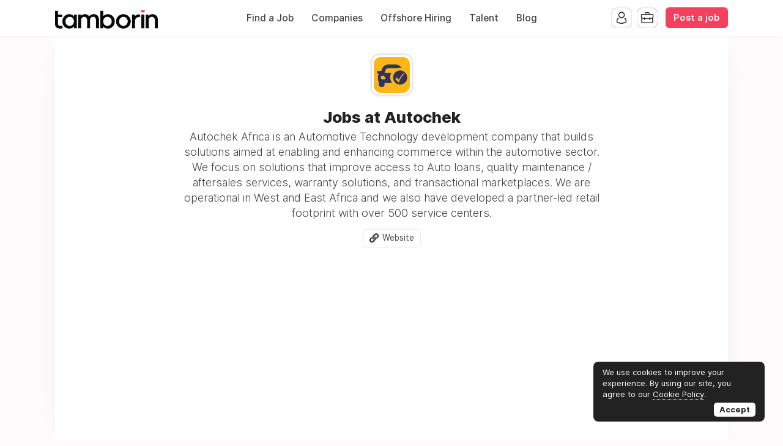

--- FILE ---
content_type: text/html; charset=utf-8
request_url: https://www.google.com/recaptcha/api2/aframe
body_size: 268
content:
<!DOCTYPE HTML><html><head><meta http-equiv="content-type" content="text/html; charset=UTF-8"></head><body><script nonce="UIj2pN-8Fk4mnJ1VLJo-Rg">/** Anti-fraud and anti-abuse applications only. See google.com/recaptcha */ try{var clients={'sodar':'https://pagead2.googlesyndication.com/pagead/sodar?'};window.addEventListener("message",function(a){try{if(a.source===window.parent){var b=JSON.parse(a.data);var c=clients[b['id']];if(c){var d=document.createElement('img');d.src=c+b['params']+'&rc='+(localStorage.getItem("rc::a")?sessionStorage.getItem("rc::b"):"");window.document.body.appendChild(d);sessionStorage.setItem("rc::e",parseInt(sessionStorage.getItem("rc::e")||0)+1);localStorage.setItem("rc::h",'1768881098626');}}}catch(b){}});window.parent.postMessage("_grecaptcha_ready", "*");}catch(b){}</script></body></html>